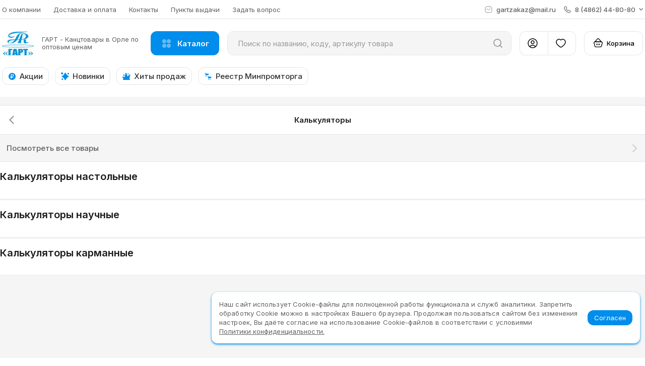

--- FILE ---
content_type: text/html; charset=utf-8
request_url: https://gartonline.ru/catalog-list/955/
body_size: 3478
content:
<!DOCTYPE html><html lang="ru-RU" prefix="og: http://ogp.me/ns#" data-reactroot=""><head><meta charSet="utf-8"/><title data-react-helmet="true"></title><meta data-react-helmet="true" name="viewport" content="width=device-width, initial-scale=1, maximum-scale=1, minimum-scale=1"/><link href="https://fonts.googleapis.com/css2?family=Inter:wght@400;500;600;700&amp;display=swap" rel="stylesheet"/><link rel="manifest" href="/favicon/manifest.json"/><link rel="shortcut icon" href="/favicon/favicon.ico"/><link rel="icon" type="image/png" sizes="16x16" href="/favicon/favicon-16x16.png"/><link rel="icon" type="image/png" sizes="32x32" href="/favicon/favicon-32x32.png"/><link rel="apple-touch-icon" sizes="180x180" href="/favicon/apple-touch-icon.png"/><link rel="mask-icon" href="/favicon/safari-pinned-tab.svg" color="#769ddb"/><meta name="msapplication-TileColor" content="#ffffff"/><meta name="msapplication-TileImage" content="/favicon/mstile-144x144.png"/><meta name="msapplication-config" content="/favicon/browserconfig.xml"/><meta name="theme-color" content="#ffffff"/><meta name="format-detection" content="telephone=no"/><meta name="mobile-web-app-capable" content="yes"/><meta name="apple-mobile-web-app-capable" content="yes"/><meta property="og:type" content="website"/><meta property="og:locale" content="ru_RU"/><meta name="twitter:card" content="summary"/><meta name="yandex-verification" content="aad3b91456a6fc3a"/><meta name="google-site-verification" content="mGa4M3PDct4AM3eW3Baqv4vrV_g3-tvPpHxrURqmNbg"/><link href="/dist/main-7730bc78326d990567de.css" rel="stylesheet"/><link href="/styles/compressedSlick.css" rel="stylesheet"/><link href="/styles/simpleImage.css" rel="stylesheet"/></head><body data-version="7.1.3"><div id="content"></div><script>window.__STATE={"userAgent":"Mozilla\u002F5.0 (Macintosh; Intel Mac OS X 10_15_7) AppleWebKit\u002F537.36 (KHTML, like Gecko) Chrome\u002F131.0.0.0 Safari\u002F537.36; ClaudeBot\u002F1.0; +claudebot@anthropic.com)","host":"gartonline.ru","SSR":{"isFirstLoading":true},"userCode":{"userCode":"2e5f5384-7e18-4eda-b4b0-9eec6bca8d55"},"askQuestionForm":{"isLoading":false,"isLoaded":false},"banners":{"isLoading":false,"isLoaded":false,"firstCall":true,"types":{},"currentSlide":0},"basketCatalog":{"isLoading":false,"isLoaded":false,"isMerging":false,"isMerged":false,"isAdding":false,"isAdded":false,"itemsCount":0,"itemsSum":0,"items":[]},"basketOrder":{"basketGroups":[],"basketType":"main","isLoading":false,"isLoaded":false,"isAdding":false,"isAdded":false,"isRemoving":false,"isRemoved":false,"isRemovingGroup":false,"isRemovedGroup":false,"isActiveByCodeAlert":false,"selectedItems":[]},"basketParams":{"groupedSelectedIndex":0,"sortedSelectedIndex":1},"basketAddByCode":{"items":[{"id":"empty","code":"","amount":0,"isValid":false,"isLoading":false,"isLoaded":false}],"itemsByCode":{},"requestErrorMessage":null},"brands":{"isLoaded":false,"isLoading":false},"brandsDetail":{"data":{},"sections":{},"products":{}},"catalog":{"isVisible":false,"isLoading":false,"isLoaded":false,"catalogOnPage":false,"selectedItemId":undefined,"catalogHeight":0,"data":{},"isFixed":false,"top":0},"client":{"isLoading":false,"isFilesLoading":false,"isLoaded":false,"isFilesLoaded":false,"changedLegalStatus":false,"countInn":["10","12"],"typeInn":"ИНН","country":"RUS","deletedClientFiles":[],"shopFiles":[],"offers":[]},"clientLoyalty":{"isLoading":false,"isLoaded":false,"isFailed":false,"isOperationsLoading":false,"isOperationsLoaded":false,"isOperationsFailed":false},"clientAddress":{"isLoading":false,"isLoaded":false},"clientAddAddress":{"isLoading":false,"isLoaded":false,"isError":false},"clientOrder":{"isLoading":false,"isLoaded":false,"isFailed":false,"isSending":false,"isSent":false,"isChanging":false,"isChanged":false,"isPaying":false,"isPayed":false,"errorMessage":undefined},"clientOrderList":{"isLoading":false,"isLoaded":false,"isFailed":false,"clientOrderListParams":{"searchLineValue":"","date_start":"","date_end":"","selectedSortIndex":0,"selectedFilterIndex":0}},"clientTradepoint":{"isLoading":false,"isLoaded":false},"content":{},"domainShop":{"isLoading":false,"isLoaded":false,"error":null,"lastRequestToken":"","supplierMeta":{"name":"description","content":"Комплексное обеспечение организаций товарами для офиса и дома: канцтовары, офисная бумага, картриджи, бумажно-гигиеническая продукция"},"colorScheme":"green","supplierTitle":"Товары в офис"},"downloadFile":{},"dropdown":{"isActive":false,"selectedId":""},"favorite":{"isLoaded":false,"isLoading":false,"itemsSum":0},"feedback":{"isLoading":false,"isLoaded":false},"form":{},"gtm":{"isLoading":false,"isLoaded":false,"gtm":{}},"htmlContent":{},"marks":{"isLoading":false,"isLoaded":false,"carousel":[]},"modal":{"name":null,"isActive":false},"offersClient":{"items":[],"marks":[],"nav":{},"itemsById":{},"lastRequestParams":{},"hidePromotionProducts":true,"isLoading":false,"isLoaded":false},"orders":{"orderId":undefined,"isSent":false,"isSending":false,"isDownloaded":false,"isDownloading":false,"success":"","message":"","error":"","filename":""},"orderSummary":{"isLoading":false,"isLoaded":false},"personal":{"personalInfo":{"isLoading":false,"isLoaded":false,"error":""},"isLoading":false,"isLoaded":false,"error":"","isChangingContractor":false,"title":"","supplierLink":"","supplierLogo":"logo-jam","supplierWorkTime":"с 9:00 до 18:00","supplierName":"","supplierMail":"testing@test.ru","supplierPhone":"8(4912) 958 99 99","NAME":"","MIDDLE_NAME":"","SURNAME":"","MIN_SUM":0,"FAVORITE_CNT":0,"userRules":{}},"productList":{"itemsById":{},"loadedByGroup":{"product":{},"favorite":{},"section":{},"basket":{},"photo":{},"certificates":{}},"itemsIdByGroup":{"product":{},"favorite":{},"section":{},"basket":{},"photo":{},"certificates":{}},"noticesByGroup":{"product":{},"favorite":{},"section":{},"basket":{},"photo":{},"certificates":{}},"filtersBySectionId":{},"itemsCountsMap":{"product":{},"favorite":{},"section":{},"basket":{},"photo":{},"certificates":{}},"selectedItemsMap":{"product":{},"favorite":{},"section":{},"basket":{},"photo":{},"certificates":{}},"basketRequest":{},"breadcrumbs":[]},"productListFilter":{"isShow":{"baseFilter":true},"checkedItems":{},"showFilterNotificationId":{},"rangeSlider":{"from":0,"to":500000,"min":0,"max":500000,"left":0,"right":0,"isDrag":false,"isReseted":false},"baseFilter":{"id":"baseFilter","title":"Преимущества и акции","query":"base","logic":"AND","items":[{"disabled":false,"id":"new","title":"Новинки"},{"disabled":false,"id":"hot","title":"Хит продаж"},{"disabled":false,"id":"stock","title":"В наличии"},{"disabled":false,"id":"sale","title":"Акции"}]}},"productListParams":{"section":"","limit":36,"count":1000,"page":1,"selectedIndex":0,"type":"card"},"products":{"itemsIdList":[],"itemsById":{},"itemsIdByGroup":{"absoluteAnalogs":{},"partialAnalogs":{},"similar":{}},"carouselsStatus":{"novelty":{"isLoaded":false,"isLoading":false},"hot_products":{"isLoaded":false,"isLoading":false},"sale":{"isLoaded":false,"isLoading":false}},"carouselIds":[],"quickViewProductId":null,"itemsCheckedMap":{},"metadata":{},"isLoading":false,"isLoaded":false,"isCarouselLoading":false,"isCarouselLoaded":false,"isFullViewPortProductsInSliders":false,"loadedById":[],"loadedByGroup":{},"error":null,"orderList":[],"preventNavigation":false,"pageId":"","breadcrumbs":[],"quickViewProduct":{}},"productsFilter":{"sections":[],"filters":[],"section":"","marks":{},"offers":{},"disabled":{},"checkedItems":{},"appliedItems":{},"filtersDisabled":{},"priceRange":{"MIN_PRICE":0,"MAX_PRICE":0},"isExpand":{},"count":null,"url":"","query":{},"onApply":{},"lastUpdate":"","lastValue":null,"isLoading":false,"isLoaded":false},"productsParams":{"type":"","count":0,"page":0,"limit":36,"sort":"POPULARITY","order":"DESC","view":"list"},"reduxAsyncConnect":{"loaded":false,"loadState":{}},"registration":{"email":"","message":"","recoveryMessage":"","changePasswordMessage":"","addPhoneNumberMessage":"","isAddedNewPhone":false,"isSendedNewPass":false,"isSendedNewPassError":false,"isChangedInfo":false,"isPasswordError":false,"isSendedRecovery":false,"isSended":false,"isError":false,"isLoading":false},"recoveryPassword":{"isLoading":false,"isLoaded":false,"isRecoverySent":false,"isError":false,"credential":{}},"routing":{"locationBeforeTransitions":{"pathname":"\u002F","search":"","hash":"","state":undefined,"action":"POP","key":null}},"sections":{"sections":{},"popularSections":[]},"sender":{"isSending":false,"isSent":false,"isDownloading":false,"isDownloaded":false,"isTechdocDownloading":false,"isTechdocDownloaded":false,"isBasketDownloading":false,"isBasketDownloaded":false,"isCommercialOfferDownloading":false,"isCommercialOfferDownloaded":false,"errorMessage":""},"serverError":{"isSaved":false},"settings":{"loaded":false,"scrollPosition":0,"footerOffsetY":0,"headerHeight":0,"userPanelHeight":0,"bottomBarHeight":0,"footerHeight":0,"catalogFixTop":0,"catalogScroll":0,"checkedProperties":["PRICE","UP_COUNTRY","UP_MANUFACTURE","UP_TM"],"activeBottomLink":"\u002F","defaultCheckedProperties":["PRICE","UP_COUNTRY","UP_MANUFACTURE","UP_TM"],"isShowDiff":false,"isDisabledBodyScroll":false,"mode":"","sideMenuMod":"","isFixed":false,"isMobile":false,"isActiveMenu":false,"isScrollAnimationTop":true,"isVisibleHeader":false,"isMiniBasketOpened":false,"isTextEditorFullSize":false,"isAuthorization":false},"suggestions":{"suggestionItems":[],"isLoaded":false,"isLoading":false},"tabs":{},"token":{"isLoading":false,"isLoaded":false,"isInvalid":false,"isUserWithoutPassword":true,"error":undefined},"updateData":{"view":"app","loaded":false},"userInfo":{"errors":[],"isError":false,"isSendedNewPhone":false},"viewedProducts":{"isLoaded":false,"isLoading":false,"itemsSum":0},"warnings":{}};</script><script src="/dist/common-c55ca70e70df4a6b6035.js"></script><script src="/dist/vendor-115abf66534a2a4d62cc.js"></script><script src="/dist/main-81ef4d28f48a1fc2d79f.js"></script></body></html>

--- FILE ---
content_type: image/svg+xml
request_url: https://gartonline.ru/icons/marks_group_random_1.svg
body_size: 394
content:
<svg viewBox="0 0 15 16" preserveAspectRatio="none" fill="none" xmlns="http://www.w3.org/2000/svg"><path fill-rule="evenodd" clip-rule="evenodd" d="M3.604 7.034a.792.792 0 1 1 0 1.583.792.792 0 0 1 0-1.583ZM2.55 1.23c.582 0 1.055.648 1.055 1.23h4.212c.582 0 .799.235.799.818v.765c0 .582-.529.9-1.055 1.055L3.605 6.154c-.513.095-.7-.173-.792-.73l-.527-2.962h-.44c-.29 0-.615-.325-.615-.616s.324-.615.615-.615h.704ZM8.527 13.188a.792.792 0 1 1 0 1.583.792.792 0 0 1 0-1.584Zm3.166-.002a.791.791 0 1 1-.001 1.583.791.791 0 0 1 0-1.583Zm-4.22-5.801c.582 0 1.054.648 1.054 1.23h4.213c.582 0 .798.235.798.817v.766c0 .582-.528.9-1.055 1.055l-3.956 1.055c-.512.095-.7-.173-.79-.73l-.528-2.963h-.44c-.291 0-.615-.324-.615-.615s.324-.615.615-.615h.703Z" fill="currentColor"/></svg>


--- FILE ---
content_type: image/svg+xml
request_url: https://gartonline.ru/icons/hot_products_918.svg
body_size: 254
content:
<svg viewBox="0 0 16 16" preserveAspectRatio="none" fill="none" xmlns="http://www.w3.org/2000/svg"><path fill-rule="evenodd" clip-rule="evenodd" d="M6.023 1.817a1 1 0 0 1 1.933-.132L10 7.999l3.873-3.51a.999.999 0 0 1 1.645.993l-1.243 4.638c-.167.645-.382 1.555-.358 1.848.033.701.458 1.07.611 1.182A1.001 1.001 0 0 1 14 14.999H4.26l-.26.002v-.002H2.012a1.001 1.001 0 0 1-.559-1.83c.12-.093.536-.505-.004-1.452L.134 9.436A1 1 0 0 1 1.5 8.07l2.961 1.587 1.562-7.84ZM3.827 4.705a1 1 0 0 0-1.932.518l.278 1.036a1 1 0 0 0 1.931-.518l-.277-1.036Zm8.416-1.629a1 1 0 0 0-1.93-.518l-.05.181a1 1 0 0 0 1.932.517l.048-.18Z" fill="currentColor"/></svg>


--- FILE ---
content_type: image/svg+xml
request_url: https://gartonline.ru/icons/search.svg
body_size: -83
content:
<svg viewBox="3 3 18 18" fill="none" preserveAspectRatio="none" xmlns="http://www.w3.org/2000/svg"><path d="M11.059 18.118a7.059 7.059 0 1 0 0-14.118 7.059 7.059 0 0 0 0 14.118ZM20 20l-3.95-3.95" stroke="currentColor" fill="none" stroke-width="1.5" stroke-linecap="round" stroke-linejoin="round"/></svg>


--- FILE ---
content_type: image/svg+xml
request_url: https://gartonline.ru/icons/mobile-catalog-arrow.svg
body_size: -163
content:
<svg width="9" height="16" fill="none" xmlns="http://www.w3.org/2000/svg"><path d="M1.004 1 8 8.021 1 15" stroke="currentColor" stroke-width="1.5" stroke-linecap="round" stroke-linejoin="round"/></svg>
